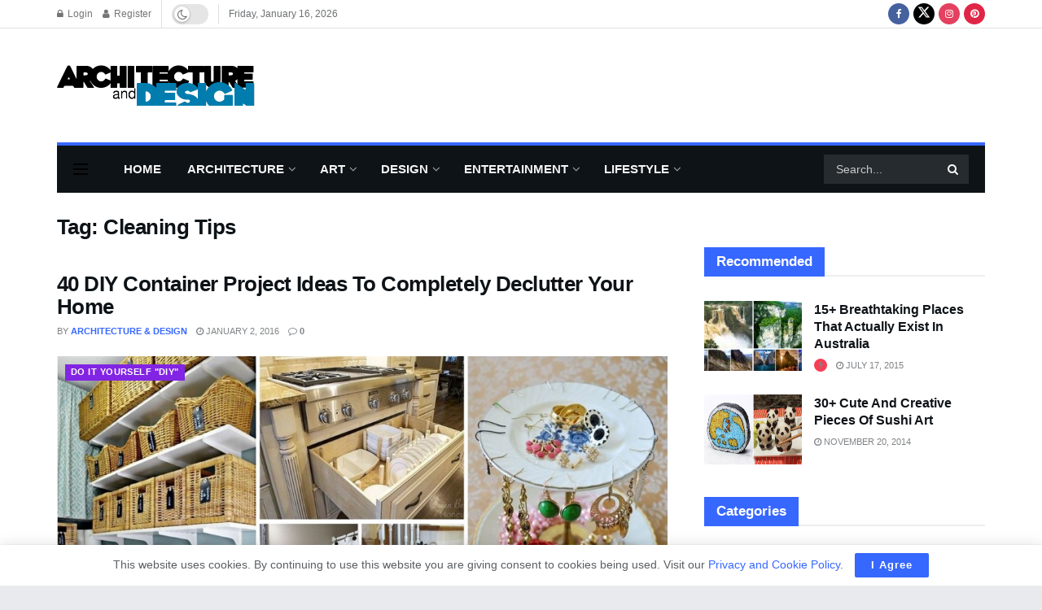

--- FILE ---
content_type: text/html; charset=utf-8
request_url: https://www.google.com/recaptcha/api2/aframe
body_size: 268
content:
<!DOCTYPE HTML><html><head><meta http-equiv="content-type" content="text/html; charset=UTF-8"></head><body><script nonce="sZOGtq6X124pZbLiVOFSDw">/** Anti-fraud and anti-abuse applications only. See google.com/recaptcha */ try{var clients={'sodar':'https://pagead2.googlesyndication.com/pagead/sodar?'};window.addEventListener("message",function(a){try{if(a.source===window.parent){var b=JSON.parse(a.data);var c=clients[b['id']];if(c){var d=document.createElement('img');d.src=c+b['params']+'&rc='+(localStorage.getItem("rc::a")?sessionStorage.getItem("rc::b"):"");window.document.body.appendChild(d);sessionStorage.setItem("rc::e",parseInt(sessionStorage.getItem("rc::e")||0)+1);localStorage.setItem("rc::h",'1768788930009');}}}catch(b){}});window.parent.postMessage("_grecaptcha_ready", "*");}catch(b){}</script></body></html>